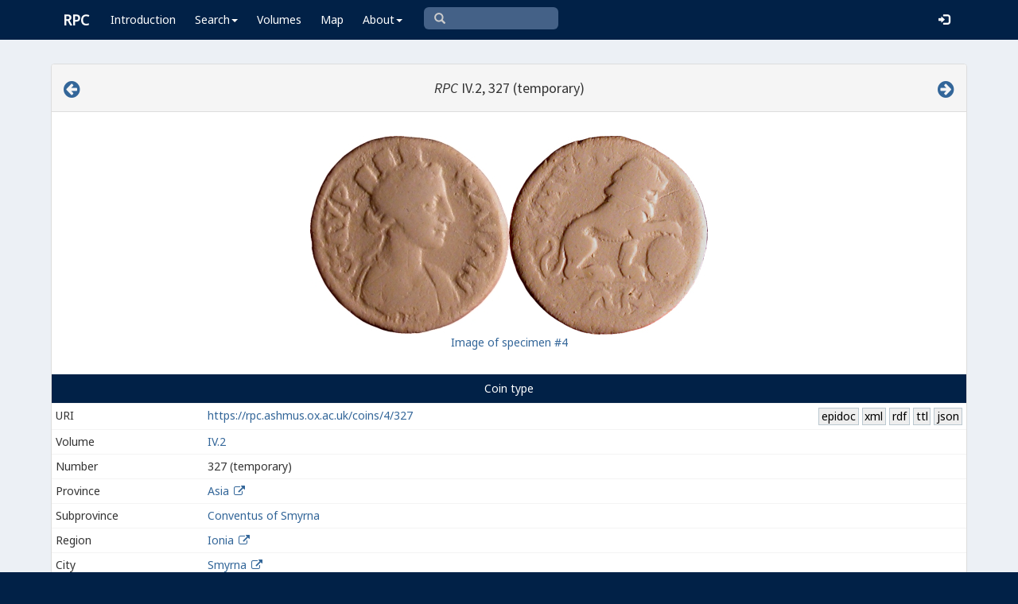

--- FILE ---
content_type: text/html; charset=UTF-8
request_url: https://rpc.ashmus.ox.ac.uk/coins/4/327
body_size: 6755
content:
<!DOCTYPE html>
<html lang="en-GB">
<head>
  <meta charset="utf-8">
  <meta http-equiv="X-UA-Compatible" content="IE=edge">
  <meta name="viewport" content="width=device-width,initial-scale=1,user-scalable = yes" />

  <title>RPC IV, 327</title>

  <link href="/rpc/opensearch.xml" title="RPC" type="application/opensearchdescription+xml" rel="search">
  <link rel="manifest" href="/rpc/manifest.webmanifest">
  
  <meta name="apple-mobile-web-app-title" content="RPC" />
  <meta name="mobile-web-app-capable" content="yes">
  <meta name="apple-mobile-web-app-status-bar-style" content="default" />

  <link rel="apple-touch-icon" sizes="180x180" href="/rpc/apple-touch-icon.png">

  <link rel="icon" type="image/png" href="/rpc/favicon-196x196.png" sizes="196x196" />
  <link rel="icon" type="image/png" href="/rpc/favicon-96x96.png" sizes="96x96" />
  <link rel="icon" type="image/png" href="/rpc/favicon-32x32.png" sizes="32x32" />
  <link rel="icon" type="image/png" href="/rpc/favicon-16x16.png" sizes="16x16" />
  <link rel="icon" type="image/png" href="/rpc/favicon-128.png" sizes="128x128" />
  
  <meta name="application-name" content="RPC"/>
  <meta name="theme-color" content="#012147">
  <meta name="msapplication-TileColor" content="#012147" />
  <meta name="msapplication-TileImage" content="/rpc/mstile-144x144.png" />
  <meta name="msapplication-square70x70logo" content="/rpc/mstile-70x70.png" />
  <meta name="msapplication-square150x150logo" content="/rpc/mstile-150x150.png" />
  <meta name="msapplication-wide310x150logo" content="/rpc/mstile-310x150.png" />
  <meta name="msapplication-square310x310logo" content="/rpc/mstile-310x310.png" />

  <link rel="stylesheet" href="/bootstrap/css/bootstrap.css">
  <link rel="stylesheet" href="/plugins/select2/select2.min.css">
  <link rel="stylesheet" href="https://cdnjs.cloudflare.com/ajax/libs/font-awesome/4.5.0/css/font-awesome.min.css">
  <link rel="stylesheet" href="/dist/css/AdminLTE.css">
  <link rel="stylesheet" href="/dist/css/skins/skin-blue.css">
  <link rel="stylesheet" href="/plugins/datatables/jquery.dataTables.css">
  <link rel="stylesheet" href="/plugins/bootstrap-wysihtml5/bootstrap3-wysihtml5.min.css">
  <link rel="stylesheet" href="/plugins/jQueryUI/jquery-ui.css">
  <link rel="stylesheet" href="/css/magnific-popup.css">
  <link rel="stylesheet" href="/css/vkeyb.css">
  <link rel="stylesheet" href="/css/varia.css">
  <style type="text/css">
.select2-dropdown--below {
    top: -3.1rem; /*your input height*/
  }
@media print {
  a[href]:after {
    content: none !important;
  }
}
@media (min-width: 1200px) {
  .container-fluid {
      max-width:90%!important;
  }
}
body, .skin-blue .main-header .navbar, .dropdown.open {
  background: #012147!important;
}
</style>
  
<script>(function(i,s,o,g,r,a,m){i['GoogleAnalyticsObject']=r;i[r]=i[r]||function(){(i[r].q=i[r].q||[]).push(arguments)},i[r].l=1*new Date();a=s.createElement(o),m=s.getElementsByTagName(o)[0];a.async=1;a.src=g;m.parentNode.insertBefore(a,m)})(window,document,'script','https://www.google-analytics.com/analytics.js','ga');ga('create', 'UA-104714454-1', 'auto');ga('send', 'pageview');</script>

<script>(function(w,d,s,l,i){w[l]=w[l]||[];w[l].push({'gtm.start':
new Date().getTime(),event:'gtm.js'});var f=d.getElementsByTagName(s)[0],
j=d.createElement(s),dl=l!='dataLayer'?'&l='+l:'';j.async=true;j.src=
'https://www.googletagmanager.com/gtm.js?id='+i+dl;f.parentNode.insertBefore(j,f);
})(window,document,'script','dataLayer','GTM-W7X6ZX6');</script>


<!-- Global site tag (gtag.js) - Google Analytics -->
<script async src="https://www.googletagmanager.com/gtag/js?id=G-08V7BBXMBM"></script>
<script>
  window.dataLayer = window.dataLayer || [];
  function gtag(){dataLayer.push(arguments);}
  gtag('js', new Date());

  gtag('config', 'G-08V7BBXMBM');
</script>


<script src="/plugins/jQuery/jquery-2.2.3.min.js"></script>

</head>

  
  <body class="fixed skin-blue layout-top-nav">
<!-- Google Tag Manager (noscript) -->
<noscript><iframe src="https://www.googletagmanager.com/ns.html?id=GTM-W7X6ZX6"
height="0" width="0" style="display:none;visibility:hidden"></iframe></noscript>
<!-- End Google Tag Manager (noscript) -->


<div class="wrapper">

<style type="text/css">
  .nav > li > a{
  padding-left: 12px;
  padding-right: 12px;
}

.form-control{
    background-color: white;
}
</style>

    <header class="main-header" >

            <nav class="navbar navbar-fixed-top" role="navigation">

                  
                   
                  <div class="container-fluid"> 
                  
                        <div class="navbar-header">
                          <a href="/" class="navbar-brand"><b>RPC</b></a>
                              <button type="button" class="navbar-toggle collapsed" data-toggle="collapse" data-target="#navbar-collapse">
                              <i class="fa fa-bars"></i>
                            </button>
                        </div>

                        <div class="collapse navbar-collapse" id="navbar-collapse">

                  <ul class="nav navbar-nav">
                      <li><a href="/introduction">Introduction</a></li>

                    <li class="dropdown"><a class="dropdown-toggle" data-toggle="dropdown" href="#">Search<span class="caret"></span></a>
                      <ul class="dropdown-menu">
                          <li><a href="/search">Simple Search</a></li>
                          <li><a href="/search/advanced">Advanced Search</a></li>
                          <li><a href="/countermark">Countermarks</a></li>
                          <li><a href="/magistrate">Magistrates</a></li>
                          <li><a href="/city">Cities</a></li>
                          <li><a href="/resources">More...</a></li>
                        </ul>
                    </li>

                  <li><a href="/volumes">Volumes</a></li>
                  <li><a href="/map">Map</a></li>
                      
                    <li class="hidden-md hidden-lg hidden-sm"><a href="/project">About</a></li>
                    <li class="dropdown hidden-xs"><a class="dropdown-toggle" data-toggle="dropdown" href="#">About<span class="caret"></span></a>
                      <ul class="dropdown-menu">
                        <li><a href="/project">Project</a></li>
                        <li><a href="/project/directors">Directors</a></li>
                        <li><a href="/project/editors">Editors</a></li>
                        <li><a href="/project/authors">Authors</a></li>
                        <li><a href="/project/volumes">Volumes</a></li>
                        <li><a href="/project/conventions">Conventions</a></li>
                        <li><a href="/project/history">History</a></li>
                        <li><a href="/project/plan">Future Plan</a></li>
                        <li><a href="/project/supporters">Supporters</a></li>
                        <li><a href="/project/acknowledgements">Acknowledgements</a></li>
                        <li><a href="/project/faq">FAQ</a></li>
                        <li><a href="/terms">Terms of Access</a></li>
                        <li><a href="/feedback/create?message_only=1">Contact us</a></li>
                      </ul>
                    </li>
      </ul>




      <ul class="nav navbar-nav navbar-center hidden-xs">
                  <li >
                  <form class="navbar-form" action="/search/browse" method="GET" role="search" style="padding-right:0;">
                  <input type="text" class="form-control glyphicon glyphicon-search" placeholder="&#xe003 " name="q" id="navbar-search-input" 
                  style="font-family: 'Glyphicons Halflings', Arial; background-color: #446187 ; color:white; border-radius: 6px;width: 169px; height: 28px;">
                  </form>
                  </li>
      </ul>



     <ul class="nav navbar-nav navbar-right" style="padding-right: 10px;">
           
              <li><a href="/login"><i class="glyphicon glyphicon-log-in"></i></a></li>
                </ul>
                  
                                    </div>
                  
          </nav>

    </header>


    

    

        <!-- Content Wrapper. Contains page content -->
        <div class="content-wrapper">


          <!-- Main content -->
          <div class="content body" style="padding-right: 0px;padding-left: 0px;">

            
                        <div class="container-fluid"  style="padding-right: 0px;padding-left: 0px;"> 
                        
                
<style> 

.img-responsive {
    width: auto;
    min-height: 30px;
    max-height: 300px;
    vertical-align: middle;
    text-align: center;
}

.img-responsive2 {
    width: auto;
    min-width: 10px;
    max-width: 120px;
    vertical-align: middle;
    text-align: center;
}

a:link.action, a:visited.action, a:hover.action, a:active.action {
    text-decoration: none;
    white-space: nowrap;
    border: 1px solid #BBC8D0;
    background-color: #eee;
    padding: 0 0.2em;
    color: black;
}

.translation {
  font-style: italic;
}

</style>

  <!-- error -->
  <div class="form-group has-error">
      <span class="help-block">
    
    </span>
  </div>
  <!-- ./error -->

  <!-- success -->
    <!-- ./success -->

<div class="panel panel-default">

    <div class="panel-heading">
      <h4 class="text-center">

<a href="/coins/4/326" class="pull-left"><i class="fa fa-arrow-circle-left" style="font-size:24px"></i></a>

            <em>RPC</em> IV.2, 327 (temporary)     
<a href="/coins/4/329" class="pull-right"><i class="fa fa-arrow-circle-right" style="font-size:24px"></i></a>

      </h4>
    </div>
    <p> </p>

        <table align="center">
      <tr>
        <td>
          <a class="image-popup-no-margins" href="/obv/168014/high/"><img src="/obv/168014" class='img-responsive gallery-item'></a>
        </td>
        <td>
          <a class="image-popup-no-margins" href="/rev/168014/high/"><img src="/rev/168014" class='img-responsive gallery-item'></a>
        </td>
      </tr>
      <tr>
        <td colspan="2" style="text-align: center;">
          <a href="/coin/168014">Image of specimen #4</a>
        </td>
      </tr>
    </table>
    
    <p> </p>

<table class="table table-hover table-condensed" id="bootstrap-overrides">

   <caption style="background: #012147;color: #FFFFFF;text-align: center;">

         Coin type

            </caption>

              <tr class="hidden-xs">
                    <td>URI</td>
                    <td><a href="https://rpc.ashmus.ox.ac.uk/coins/4/327">https://rpc.ashmus.ox.ac.uk/coins/4/327</a>
                      <a href="/type/37563/jsonld" class="action pull-right">json</a><span class="pull-right"> </span><a href="/type/37563/ttl" class="action pull-right">ttl</a><span class="pull-right"> </span><a href="/type/37563/rdf" class="action pull-right">rdf</a><span class="pull-right"> </span><a href="/type/37563/xml" class="action pull-right">xml</a><span class="pull-right"> </span><a href="/type/37563/epidoc" class="action pull-right">epidoc</a>                    </td>
              </tr>

              <tr>
                    <td class="col-md-2">Volume</td>
                    <td><a href="/search/browse?volume_id=5">IV.2</a> </td>
              </tr>


              <tr>
                    <td class="col-md-2">Number</td>
                    <td>327 (temporary)  </td>
              </tr>


                                                                          <tr>
                        <td>Province</td>
                        <td><a href="/search/browse?province_id=9">Asia</a>
                        <a href="/province/9" target="_blank" ><i class="fa fa-fw fa-external-link"></i></a>
                                                </td>
                  </tr>
              

                                                                          <tr>
                        <td>Subprovince</td>
                        <td><a href="/search/browse?subprovince_id=4">Conventus of Smyrna</a>
                                                   </td>
                  </tr>
              
              <tr>
                    <td>Region</td>
                    <td><a href="/search/browse?region_id=25">Ionia</a>
                    <a href="/region/25" target="_blank" ><i class="fa fa-fw fa-external-link"></i></a>
                    </td>
              </tr>

              
              <tr>
                    <td>City</td>
                    <td><a href="/search/browse?city_id=183">Smyrna</a>
                        <a href="/city/183" target="_blank" ><i class="fa fa-fw fa-external-link"></i></a>
                                            </td>
              </tr>

              <tr>
                    <td>Reign</td>
                    <td>
                        <a href="/search/browse?reign_id=61">Commodus</a>
                        <a href="/reign/61" target="_blank" ><i class="fa fa-fw fa-external-link"></i></a>
                                             </td>
              </tr>

               
               
              
              
                                              <tr>
                      <td>Issue</td>
                      <td><a href="/search/browse?issue_id=3049">'Pseudo-autonomous'</a>
                                                  </td>
                </tr>
                                                <tr>
                      <td>Dating</td>
                      <td>c. 175–200</td>
                </tr>
                              
              
              

              <a name="obverse">
              <tr>
                    <td>Obverse inscription</td>
                                            <td style="color: darkblue;">ϹΜ<span class="varia-font">Υ</span>ΡΝΑΙΩΝ</td>
                                  </tr>

              <tr>
                    <td>Edition</td>
                    <td>
                        <span class="text-to-read sr-only">Σμυρναίων</span>
                        <span>Σμυρναίων</span>
                        <!-- Button for triggering text-to-speech -->
                        <button class="btn btn-link pull-right" style="padding: 0"
                                onclick="readText(this, 1)">
                            <span class="glyphicon glyphicon-volume-up"></span>
                            <!-- Tooltip container, initially hidden -->
                            <div class="custom-tooltip" style="display: none;">
                                <!-- Tooltip text will be dynamically inserted via JavaScript -->
                            </div>
                        </button>
                    </td>
              </tr>
              <tr>
                    <td>Translation</td>
                    <td class="translation">of the Smyrnaeans</td>
              </tr>

              <tr>
                    <td>Obverse design</td>
                    <td>turreted and draped bust of Amazon Smyrna, right</td>
              </tr>


              </a>

              <a name="reverse">
              <tr>
                    <td>Reverse inscription</td>
                                            <td style="color: darkblue;">ϹΜ<span class="varia-font">Υ</span>ΡΝΑΙΩΝ</td>
                                  </tr>
              <tr>
                    <td>Edition</td>
                    <td>
                        <span class="text-to-read sr-only">Σμυρναίων</span>
                        <span>Σμυρναίων</span>
                        <!-- Button for triggering text-to-speech -->
                        <button class="btn btn-link pull-right" style="padding: 0" onclick="readText(this, 1)">
                            <span class="glyphicon glyphicon-volume-up"></span>
                            <!-- Tooltip container, initially hidden -->
                            <div class="custom-tooltip" style="display: none;">
                                <!-- Tooltip text will be dynamically inserted via JavaScript -->
                            </div>
                        </button>
                    </td>
              </tr>
              <tr>
                    <td>Translation</td>
                    <td  class="translation">of the Smyrneans</td>
              </tr>

              <tr>
                    <td>Reverse design</td>
                    <td>lion seated, right, placing right forepaw on tympanum</td>
              </tr>


              </a>

              <tr>
                    <td>Metal</td>
                    <td>copper-based alloy</td>
              </tr>

                            <tr>
                    <td>Average diameter</td>
                    <td>19 mm</td>
              </tr>
                                          <tr>
                    <td>Average weight</td>
                    <td>4.07 g</td>
              </tr>
              
                            <tr>
                    <td>Axis</td>
                    <td>6, 7</td>
              </tr>
              
                            <tr>
                    <td>Reference</td>
                    <td>Klose VII, Serie A, 7, BMC 170</td>
              </tr>
              

               <tr>
                  <td>Specimens</td>
                  <td>11 (8 in the core collections)</td>
              </tr>


    
              
              
             
    

</table>

<div class="box-footer">
      <a href="/feedback/create?type_id=37563" class="btn btn-primary">Feedback</a>
</div>

<div class="panel panel-default">



    <div class="panel-heading"><h4>Specimens of this coin type</h4></div>

    <table id="table" class="table">
    <thead>
    <tr>
      <th>#</th>
      <th>Specimen</th>
      <th class="hidden-xs">Obverse</th>
      <th class="hidden-xs">Reverse</th>
      <th>Museum</th>
      <th>Bibliography</th>
      <th class="hidden-xs hidden-sm">Diameter</th>
      <th class="hidden-xs hidden-sm">Weight</th>
      <th class="hidden-xs hidden-sm">Axis</th>
      <th class="hidden-xs hidden-sm">Note</th>
            <th class="hidden-xs hidden-sm">More</th>
    </tr>
    </thead>
    <tbody>
            <tr>
        <td>
        1
        </td>
        <td>
        <a href="https://rpc.ashmus.ox.ac.uk/coin/206857" id="coin_1">1
                </a>
        &nbsp; &nbsp;
                        </td>
        <td class="hidden-xs">
        <a class="image-popup-no-margins" href=""><img src="" loading="lazy" class='img-responsive2 gallery-item' width="150 px"></a>
                </td>
        <td class="hidden-xs">
        <a class="image-popup-no-margins" href=""><img src="" loading="lazy" class='img-responsive2 gallery-item' width="150 px"></a>
                 </td>
        <td>
                        Gotha                    </td>
        <td></td>
        <td class="hidden-xs hidden-sm"></td>
        <td class="hidden-xs hidden-sm"> 2.54 </td>
        <td class="hidden-xs hidden-sm">6</td>
        <td class="hidden-xs hidden-sm">
                                        
                  </td>
                <td class="hidden-xs hidden-sm">
        <a href="https://rpc.ashmus.ox.ac.uk/coin/206857">Show</a>
                </td>
      </tr>
            <tr>
        <td>
        2
        </td>
        <td>
        <a href="https://rpc.ashmus.ox.ac.uk/coin/190210" id="coin_2">2
                </a>
        &nbsp; &nbsp;
                        </td>
        <td class="hidden-xs">
        <a class="image-popup-no-margins" href=""><img src="" loading="lazy" class='img-responsive2 gallery-item' width="150 px"></a>
                </td>
        <td class="hidden-xs">
        <a class="image-popup-no-margins" href=""><img src="" loading="lazy" class='img-responsive2 gallery-item' width="150 px"></a>
                 </td>
        <td>
                        NY                    </td>
        <td></td>
        <td class="hidden-xs hidden-sm"></td>
        <td class="hidden-xs hidden-sm"> 3.34 </td>
        <td class="hidden-xs hidden-sm">6</td>
        <td class="hidden-xs hidden-sm">
                                        
                  </td>
                <td class="hidden-xs hidden-sm">
        <a href="https://rpc.ashmus.ox.ac.uk/coin/190210">Show</a>
                </td>
      </tr>
            <tr>
        <td>
        3
        </td>
        <td>
        <a href="https://rpc.ashmus.ox.ac.uk/coin/204095" id="coin_3">3
                </a>
        &nbsp; &nbsp;
                        </td>
        <td class="hidden-xs">
        <a class="image-popup-no-margins" href=""><img src="" loading="lazy" class='img-responsive2 gallery-item' width="150 px"></a>
                </td>
        <td class="hidden-xs">
        <a class="image-popup-no-margins" href=""><img src="" loading="lazy" class='img-responsive2 gallery-item' width="150 px"></a>
                 </td>
        <td>
                        Amsterdam: 5943                     </td>
        <td></td>
        <td class="hidden-xs hidden-sm"></td>
        <td class="hidden-xs hidden-sm"> 3.48 </td>
        <td class="hidden-xs hidden-sm">6</td>
        <td class="hidden-xs hidden-sm">
                                        
                  </td>
                <td class="hidden-xs hidden-sm">
        <a href="https://rpc.ashmus.ox.ac.uk/coin/204095">Show</a>
                </td>
      </tr>
            <tr>
        <td>
        4
        </td>
        <td>
        <a href="https://rpc.ashmus.ox.ac.uk/coin/168014" id="coin_4">4
                </a>
        &nbsp; &nbsp;
                ✸
                        </td>
        <td class="hidden-xs">
        <a class="image-popup-no-margins" href="/obv/168014/high/"><img src="/obv/168014/small" loading="lazy" class='img-responsive2 gallery-item' width="150 px"></a>
                </td>
        <td class="hidden-xs">
        <a class="image-popup-no-margins" href="/rev/168014/high/"><img src="/rev/168014/small" loading="lazy" class='img-responsive2 gallery-item' width="150 px"></a>
                 </td>
        <td>
                        L: BMC 170                     </td>
        <td></td>
        <td class="hidden-xs hidden-sm">19</td>
        <td class="hidden-xs hidden-sm"> 3.99 </td>
        <td class="hidden-xs hidden-sm">6</td>
        <td class="hidden-xs hidden-sm">
                                        
                  </td>
                <td class="hidden-xs hidden-sm">
        <a href="https://rpc.ashmus.ox.ac.uk/coin/168014">Show</a>
                </td>
      </tr>
            <tr>
        <td>
        5
        </td>
        <td>
        <a href="https://rpc.ashmus.ox.ac.uk/coin/198723" id="coin_5">5
                </a>
        &nbsp; &nbsp;
                        </td>
        <td class="hidden-xs">
        <a class="image-popup-no-margins" href=""><img src="" loading="lazy" class='img-responsive2 gallery-item' width="150 px"></a>
                </td>
        <td class="hidden-xs">
        <a class="image-popup-no-margins" href=""><img src="" loading="lazy" class='img-responsive2 gallery-item' width="150 px"></a>
                 </td>
        <td>
                        V: GR 17673                     </td>
        <td></td>
        <td class="hidden-xs hidden-sm"></td>
        <td class="hidden-xs hidden-sm"> 4.15 </td>
        <td class="hidden-xs hidden-sm">6</td>
        <td class="hidden-xs hidden-sm">
                                        
                  </td>
                <td class="hidden-xs hidden-sm">
        <a href="https://rpc.ashmus.ox.ac.uk/coin/198723">Show</a>
                </td>
      </tr>
            <tr>
        <td>
        6
        </td>
        <td>
        <a href="https://rpc.ashmus.ox.ac.uk/coin/176452" id="coin_6">6
                </a>
        &nbsp; &nbsp;
                        </td>
        <td class="hidden-xs">
        <a class="image-popup-no-margins" href=""><img src="" loading="lazy" class='img-responsive2 gallery-item' width="150 px"></a>
                </td>
        <td class="hidden-xs">
        <a class="image-popup-no-margins" href=""><img src="" loading="lazy" class='img-responsive2 gallery-item' width="150 px"></a>
                 </td>
        <td>
                        NY: 1944.100.46980                     </td>
        <td>Klose VII, Serie A d 7, pl. 9 (R7)</td>
        <td class="hidden-xs hidden-sm">19</td>
        <td class="hidden-xs hidden-sm"> 4.50 </td>
        <td class="hidden-xs hidden-sm">6</td>
        <td class="hidden-xs hidden-sm">
                                        
                  </td>
                <td class="hidden-xs hidden-sm">
        <a href="https://rpc.ashmus.ox.ac.uk/coin/176452">Show</a>
                </td>
      </tr>
            <tr>
        <td>
        7
        </td>
        <td>
        <a href="https://rpc.ashmus.ox.ac.uk/coin/182008" id="coin_7">7
                </a>
        &nbsp; &nbsp;
                        </td>
        <td class="hidden-xs">
        <a class="image-popup-no-margins" href="/obv/182008/high/"><img src="/obv/182008/small" loading="lazy" class='img-responsive2 gallery-item' width="150 px"></a>
                </td>
        <td class="hidden-xs">
        <a class="image-popup-no-margins" href="/rev/182008/high/"><img src="/rev/182008/small" loading="lazy" class='img-responsive2 gallery-item' width="150 px"></a>
                 </td>
        <td>
                        O                    </td>
        <td></td>
        <td class="hidden-xs hidden-sm">19.9</td>
        <td class="hidden-xs hidden-sm"> 4.50 </td>
        <td class="hidden-xs hidden-sm">7</td>
        <td class="hidden-xs hidden-sm">
                                        
                  </td>
                <td class="hidden-xs hidden-sm">
        <a href="https://rpc.ashmus.ox.ac.uk/coin/182008">Show</a>
                </td>
      </tr>
            <tr>
        <td>
        8
        </td>
        <td>
        <a href="https://rpc.ashmus.ox.ac.uk/coin/186978" id="coin_8">8
                </a>
        &nbsp; &nbsp;
                        </td>
        <td class="hidden-xs">
        <a class="image-popup-no-margins" href=""><img src="" loading="lazy" class='img-responsive2 gallery-item' width="150 px"></a>
                </td>
        <td class="hidden-xs">
        <a class="image-popup-no-margins" href=""><img src="" loading="lazy" class='img-responsive2 gallery-item' width="150 px"></a>
                 </td>
        <td>
                        B: 28198                     </td>
        <td></td>
        <td class="hidden-xs hidden-sm"></td>
        <td class="hidden-xs hidden-sm"> 4.51 </td>
        <td class="hidden-xs hidden-sm">6</td>
        <td class="hidden-xs hidden-sm">
                                        
                  </td>
                <td class="hidden-xs hidden-sm">
        <a href="https://rpc.ashmus.ox.ac.uk/coin/186978">Show</a>
                </td>
      </tr>
            <tr>
        <td>
        9
        </td>
        <td>
        <a href="https://rpc.ashmus.ox.ac.uk/coin/203432" id="coin_9">9
                </a>
        &nbsp; &nbsp;
                        </td>
        <td class="hidden-xs">
        <a class="image-popup-no-margins" href="/obv/203432/high/"><img src="/obv/203432/small" loading="lazy" class='img-responsive2 gallery-item' width="150 px"></a>
                </td>
        <td class="hidden-xs">
        <a class="image-popup-no-margins" href="/rev/203432/high/"><img src="/rev/203432/small" loading="lazy" class='img-responsive2 gallery-item' width="150 px"></a>
                 </td>
        <td>
                        G: II, 371, no. 133                     </td>
        <td><i>SNG </i>I, no. 1545</td>
        <td class="hidden-xs hidden-sm">20</td>
        <td class="hidden-xs hidden-sm"> 4.57 </td>
        <td class="hidden-xs hidden-sm">6</td>
        <td class="hidden-xs hidden-sm">
                                        
                  </td>
                <td class="hidden-xs hidden-sm">
        <a href="https://rpc.ashmus.ox.ac.uk/coin/203432">Show</a>
                </td>
      </tr>
            <tr>
        <td>
        10
        </td>
        <td>
        <a href="https://rpc.ashmus.ox.ac.uk/coin/172664" id="coin_10">10
                </a>
        &nbsp; &nbsp;
                        </td>
        <td class="hidden-xs">
        <a class="image-popup-no-margins" href=""><img src="" loading="lazy" class='img-responsive2 gallery-item' width="150 px"></a>
                </td>
        <td class="hidden-xs">
        <a class="image-popup-no-margins" href=""><img src="" loading="lazy" class='img-responsive2 gallery-item' width="150 px"></a>
                 </td>
        <td>
                        Winterthur                    </td>
        <td>Bloesch 2, no. 3161</td>
        <td class="hidden-xs hidden-sm">19</td>
        <td class="hidden-xs hidden-sm"> 4.57 </td>
        <td class="hidden-xs hidden-sm">7</td>
        <td class="hidden-xs hidden-sm">
                                        
                  </td>
                <td class="hidden-xs hidden-sm">
        <a href="https://rpc.ashmus.ox.ac.uk/coin/172664">Show</a>
                </td>
      </tr>
            <tr>
        <td>
        11
        </td>
        <td>
        <a href="https://rpc.ashmus.ox.ac.uk/coin/188394" id="coin_11">11
                </a>
        &nbsp; &nbsp;
                        </td>
        <td class="hidden-xs">
        <a class="image-popup-no-margins" href=""><img src="" loading="lazy" class='img-responsive2 gallery-item' width="150 px"></a>
                </td>
        <td class="hidden-xs">
        <a class="image-popup-no-margins" href=""><img src="" loading="lazy" class='img-responsive2 gallery-item' width="150 px"></a>
                 </td>
        <td>
                        B: I-B                     </td>
        <td></td>
        <td class="hidden-xs hidden-sm"></td>
        <td class="hidden-xs hidden-sm"> 4.65 </td>
        <td class="hidden-xs hidden-sm">6</td>
        <td class="hidden-xs hidden-sm">
                                        
                  </td>
                <td class="hidden-xs hidden-sm">
        <a href="https://rpc.ashmus.ox.ac.uk/coin/188394">Show</a>
                </td>
      </tr>
          </tbody>
  </table>


        
 </div>

</div>

 <!-- page script -->
 <script>
  $(function () {
    $('#table').DataTable({
      "columnDefs": [
                      {"targets": [ 0 ],"visible": false},
                    ],
      "pageLength": 25,
      "paging": true,

      "lengthChange": false,
      "searching": false,
     "ordering": false,
      "info": true,
      "autoWidth": true,
      "order": [[ 0, "asc" ]],
    });
  });
</script>

<script>
$(function () {
  //
  $('#note, #internal_note').linkify();
  //
  $(document).ready(function() {
    $('.image-popup-no-margins').magnificPopup({
      type: 'image',
      closeOnContentClick: true,
      closeBtnInside: false,
      fixedContentPos: true,
      mainClass: 'mfp-with-zoom', // class to remove default margin from left and right side
      image: {
        verticalFit: true
      },
      zoom: {
        enabled: true,
        duration: 300 // don't foget to change the duration also in CSS
      }});
  });
  //
  $('.gallery-item').magnificPopup({
    type: 'image',
    gallery:{
    enabled:true
    }
    });
  //
});
</script>
<style>
.custom-tooltip {
    position: relative;
    background: #f9f9f9;
    border-radius: 0.4em;
    padding: 20px;
    width: fit-content;
    max-width: 400px;
    text-wrap: balance;
}
.custom-tooltip:after {
    content: '';
    position: absolute;
    left: 2em;
    top: 100%;
    width: 0;
    height: 0;
    border: 15px solid transparent;
    border-top-color: #f9f9f9;
    border-bottom: 0;
    border-right: 0;
    margin-left: -7.5px;
    margin-top: -15px;
        word-wrap: break-word;
    white-space: normal;
}
</style>
<script>
    function normalizeGreek(text) {
        return  text.replace(/\{[^}]*\}/g, '') // remove everything between curly braces
                    .normalize("NFD")
                    .replace(/\u0300|\u0342/g, "\u0301") // Replace grave and circumflex with acute
                    .replace(/[\u0313\u0314\u0343\u0344\u0345\u0308\u1fbf\u1ffe]/g, "") // Remove other diacritics
                    .replace(/[\(\)\[\]<>{}]/g, "") // Remove parentheses, brackets, angle brackets, and curly braces
                    .normalize("NFC")
                    .trim() + '.';
    }


    function readText(button, language) {
        console.log("readText called"); // Debugging output
        let voice;
        let message;
        switch(language) {
            case 1:
                voice = "Greek Female";
                message = "Please note: This pronunciation is based on Modern Greek and does not reflect historical pronunciations of Koine Greek." +
                          "<br>Powered by <a href='https://responsivevoice.org' target='_blank'>Responsive Voice</a>.";
                break;
            case 2:
                voice = "Latin Male";
                message = "Please note: The voice used is synthetic and does not accurately represent historical Latin pronunciations." +
                          "<br>Powered by <a href='https://responsivevoice.org' target='_blank'>Responsive Voice</a>.";
                break;
            default:
                console.error("Invalid language code");
                return;
        }

        // Read only the visible inscription, ignore sr-only/tooltip content
        const cell = button.closest('td');
        const visibleSpan = cell ? cell.querySelector('.text-to-read') : null;
        const text = normalizeGreek(visibleSpan ? visibleSpan.textContent : '');

        const tooltip = button.querySelector('.custom-tooltip');
        tooltip.innerHTML = message;
        tooltip.style.display = 'block'; // Show tooltip when speech starts

        responsiveVoice.speak(text, voice, {
            rate: 0.7,
            onstart: function() {
                // tooltip.style.display = 'block'; // Ensure tooltip is visible when speech starts (already set above)
            },
            onend: function() {
                setTimeout(function() {
                    tooltip.style.display = 'none'; // Hide the tooltip after 15 seconds
                }, 15000); // 15000 milliseconds equals 15 seconds
            }
        });
    }
</script>


            
            
             
            </div> 
            
          </div><!-- /.content -->

        </div><!-- /.content-wrapper -->


    </div><!-- ./wrapper -->

    <script src="/plugins/datatables/jquery.dataTables.min.js"></script>
    <script src="/js/accent-neutralise.js"></script>
    <script src="/plugins/datatables/dataTables.bootstrap.min.js"></script>
    <script src="/bootstrap/js/bootstrap.min.js"></script>
    <script src="/dist/js/app.min.js"></script>
    <script src="/plugins/select2/select2.js"></script>
    <script src="/bootstrap/js/jquery-ui.js" ></script>
    <script src="/js/jquery.ui.touch-punch.min.js"></script>
    <script src="/js/jquery.magnific-popup.min.js"></script>
    <script src="/js/jquery.slimscroll.min.js"></script>
    <script src="/js/linkifyjs/linkify.min.js"></script>
    <script src="/js/linkifyjs/linkify-jquery.min.js"></script>
    <script src="/js/onloads.js"></script>
    <script src="/js/greek.js"></script>
    <script src="/js/vkeyb.js"></script>
    <script src="https://code.responsivevoice.org/responsivevoice.js?key=A8Tyy1B2"></script>
  
  
  </body>

</html>